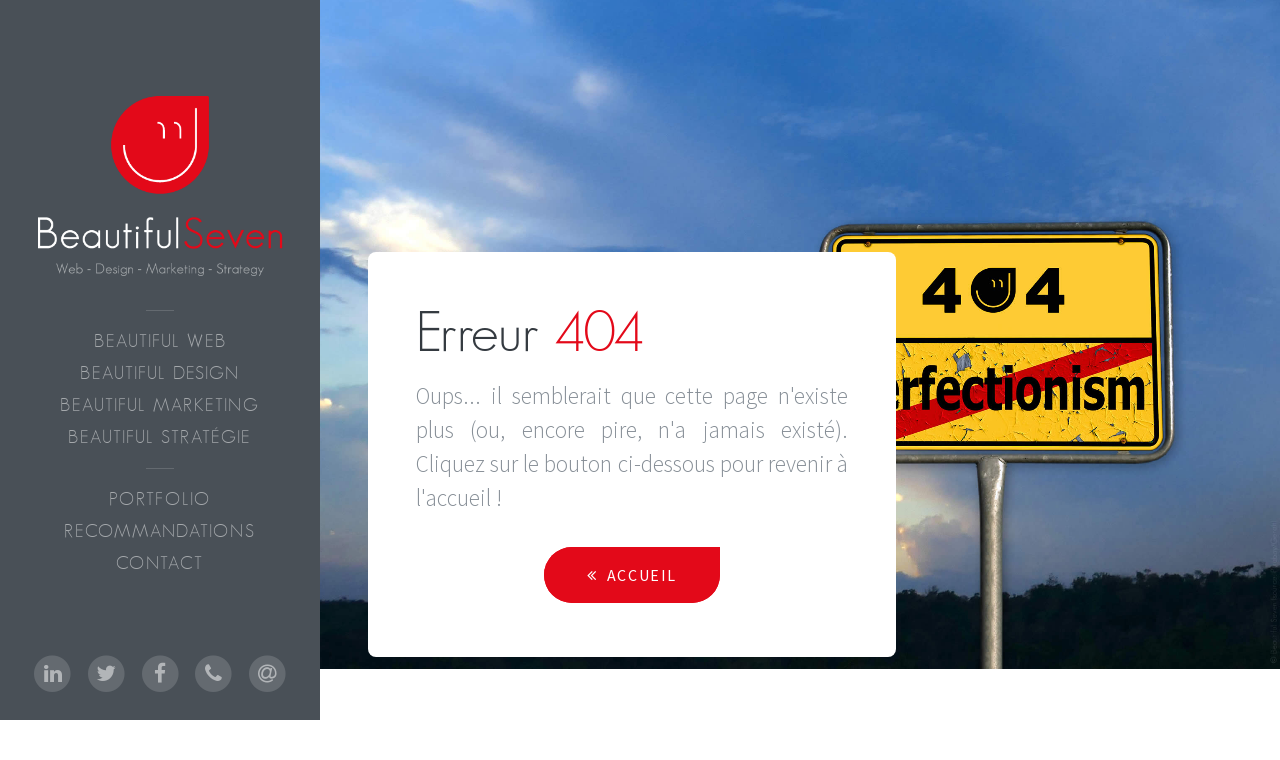

--- FILE ---
content_type: text/html; charset=UTF-8
request_url: https://www.beautifulseven.com/404.php
body_size: 3454
content:
<!DOCTYPE html>
<html lang="fr">

	<head>

		<meta charset="utf-8">
		<meta name="viewport" content="width=device-width, initial-scale=1, shrink-to-fit=no">
        <meta name="description" content="Beautiful Seven et son fondateur, Brieuc Martin, vous accompagne dans tous vos projets 404. Projets 404 ? Oups... il semblerait que cette page n'existe plus !" />
        <meta name="keywords" content="erreur, 404, error, erreur 404, bug, beautiful seven, beautiful7, beautiful 7, beautiful, seven, brieuc, martin, brieuc martin, web, design, strategy, strategie, marketing, communication, informatique, Internet, ecommerce, e-commerce, ebusiness, e-business" />
        <meta name="author" content="Beautiful Seven SASU | Brieuc Martin">
        <meta name="robots" content="index, follow" />
        
		<title>Beautiful Seven | Erreur 404</title>

        <meta property="og:title" content="Beautiful Seven | Erreur 404" />
        <meta property="og:type" content="website" />
        <meta property="og:description" content="Beautiful Seven et son fondateur, Brieuc Martin, vous accompagne dans tous vos projets 404. Projets 404&nbsp;? Oups... il semblerait que cette page n'existe plus (ou n'a jamais existé)&nbsp;!" />
        <meta property="og:url" content="https://www.beautifulseven.com/404.php" />
        <meta property="og:image" content="https://www.beautifulseven.com/images/Opengraph/Beautiful-Seven-OpenGraph-404.jpg" />

		<!-- FavIcon -->
        <link rel="shortcut icon" type="image/x-icon" href="favicon.ico" /> 
        <link rel="apple-touch-icon" sizes="57x57" href="/apple-icon-57x57.png" />
        <link rel="apple-touch-icon" sizes="60x60" href="/apple-icon-60x60.png" />
        <link rel="apple-touch-icon" sizes="72x72" href="/apple-icon-72x72.png" />
        <link rel="apple-touch-icon" sizes="76x76" href="/apple-icon-76x76.png" />
        <link rel="apple-touch-icon" sizes="114x114" href="/apple-icon-114x114.png" />
        <link rel="apple-touch-icon" sizes="120x120" href="/apple-icon-120x120.png" />
        <link rel="apple-touch-icon" sizes="144x144" href="/apple-icon-144x144.png" />
        <link rel="apple-touch-icon" sizes="152x152" href="/apple-icon-152x152.png" />
        <link rel="apple-touch-icon" sizes="180x180" href="/apple-icon-180x180.png" />
        <link rel="icon" type="image/png" sizes="192x192"  href="/android-icon-192x192.png" />
        <link rel="icon" type="image/png" sizes="32x32" href="/favicon-32x32.png" />
        <link rel="icon" type="image/png" sizes="96x96" href="/favicon-96x96.png" />
        <link rel="icon" type="image/png" sizes="16x16" href="/favicon-16x16.png" />
        <link rel="manifest" href="/manifest.json" />
        <meta name="msapplication-TileColor" content="#E30919" />
        <meta name="msapplication-TileImage" content="/ms-icon-144x144-tile.png" />
        <meta name="application-name" content="Beautiful Seven">
        <meta name="theme-color" content="#E30919">

        <!-- CSS <link href="architecture/css/bootstrap.min.css" rel="stylesheet"> -->
		<link rel="stylesheet" href="https://maxcdn.bootstrapcdn.com/bootstrap/4.4.1/css/bootstrap.min.css">
        <link href="architecture/css/font-awesome.min.css" rel="stylesheet">
        <link href="architecture/css/beautiful-seven.min.css" rel="stylesheet">
		<link href="architecture/css/aos.css" rel="stylesheet">
		
	</head>

	<body id="top">		
		<!-- Menu Gauche -->
    	<nav class="navbar navbar-expand-lg navbar-dark bg-primary fixed-top" id="sideNav">
      		
            <a class="navbar-brand" href="https://www.beautifulseven.com/">
        		<span class="d-block d-lg-none geosanslight">
					<img src="images/Beautiful-Seven-logo-menu-smartphone.png" alt="Logo de Beautiful Seven">
					Beautiful <span class="beautiful-red">Seven</span>
				</span>
        		<span class="d-none d-lg-block">
          			<img class="img-fluid mx-auto img-logo mb-2" src="images/Beautiful-Seven-logo-menu.png" alt="Logo de Beautiful Seven">
        		</span>
      		</a>
            
      		<hr class="d-none d-lg-block"/>
            
            <button class="navbar-toggler" type="button" data-toggle="collapse" data-target="#navbarSupportedContent" aria-controls="navbarSupportedContent" aria-expanded="false" aria-label="Toggle navigation">
            	<span class="navbar-toggler-icon"></span>
            </button>
            
            <div class="collapse navbar-collapse" id="navbarSupportedContent">
            	<ul class="navbar-nav">
									
					<li class="nav-item"><a href="web/" title="Beautiful Seven, l'expert du développement et des projets webs, ainsi que des réseaux sociaux." class="nav-link js-scroll-trigger">Beautiful Web</a></li>
									
					<li class="nav-item"><a href="design/" title="Beautiful Seven, le partenaire de vos crétaions graphiques et de vos supports imprimés (catalogue, plaquette...)." class="nav-link js-scroll-trigger">Beautiful Design</a></li>
									
					<li class="nav-item"><a href="marketing/" title="Beautiful Seven, l'expert du marketing et de la communication au service de votre entreprise&nbsp;!" class="nav-link js-scroll-trigger">Beautiful Marketing</a></li>
									
					<li class="nav-item"><a href="strategie/" title="Beautiful Seven, définissons ensemble la stratégie optimale de votre organisation&nbsp;!" class="nav-link js-scroll-trigger">Beautiful Stratégie</a></li>
				            		<li><hr/></li>
									
					<li class="nav-item"><a href="portfolio/" title="Découvrez d'un seul coup d'oeil les réalisations et les projets réalisés par Beautiful Seven ou par son président, Brieuc Martin." class="nav-link js-scroll-trigger">Portfolio</a></li>
									
					<li class="nav-item"><a href="recommandation/" title="Découvrez les témoignages et recommandations de personnes ayant fait appel à Beautiful Seven ou à Brieuc Martin, son président/fondateur." class="nav-link js-scroll-trigger">Recommandations</a></li>
									
					<li class="nav-item"><a href="contact/" title="Retrouvez toutes les coordonnées (e-mail, téléphone, adresse...) de Beautiful Seven ou de Brieuc Martin, son président/fondateur." class="nav-link js-scroll-trigger">Contact</a></li>
				            	</ul>
            </div>
            
            <ul class="list-unstyled social list-inline text-center d-none d-lg-block">
            	<li class="list-inline-item"><a href="https://www.linkedin.com/company/beautiful-seven/" title="Retrouvez Beautiful Seven sur LinkedIn, le réseau des professionnels !" target="_blank"><span class="fa-stack fa-lg"><i class="fa fa-circle fa-stack-2x"></i><i class="fa fa-linkedin fa-stack-1x fa-inverse"></i></span></a></li>
            	<li class="list-inline-item"><a href="https://x.com/BeautifulSeven7" title="Retrouvez Beautiful Seven sur X (anciennement Twitter), le réseau social à 280 caratères !" target="_blank"><span class="fa-stack fa-lg"><i class="fa fa-circle fa-stack-2x"></i><i class="fa fa-twitter fa-stack-1x fa-inverse"></i></span></a></li>
            	<li class="list-inline-item"><a href="https://www.facebook.com/beautifulseven7/" title="Likez Beautiful Seven sur Facebook, le réseau social mondialement connu !" target="_blank"><span class="fa-stack fa-lg"><i class="fa fa-circle fa-stack-2x"></i><i class="fa fa-facebook fa-stack-1x fa-inverse"></i></span></a></li>
            	<li class="list-inline-item"><a href="tel:+33626270223" title="Contacter Brieuc Martin directement sur son portable en cliquant ici."><span class="fa-stack fa-lg"><i class="fa fa-circle fa-stack-2x"></i><i class="fa fa-phone fa-stack-1x fa-inverse"></i></span></a></li>
            	<li class="list-inline-item"><a href="mailto:contact@beautifulseven.com" title="Envoyer un e-mail à Beautiful Seven, votre partenaire e-business."><span class="fa-stack fa-lg"><i class="fa fa-circle fa-stack-2x"></i><i class="fa fa-at fa-stack-1x fa-inverse"></i></span></a></li>
            </ul>
            
    	</nav>
    <div class="container-fluid p-0">

		<section class="cover-background">
			<img src="images/Beautiful-Seven-Background-404.jpg" alt="Perfektion, un bel exemple d'erreur 404 ! Crédit : Brieuc Martin/Beautiful Seven" class="d-none d-lg-block cover-background-image img-fluid" />
			<img src="images/Beautiful-Seven-Background-404-Smartphone.jpg" alt="Perfektion, un bel exemple d'erreur 404 ! Crédit : Brieuc Martin/Beautiful Seven" class="d-lg-none cover-background-image img-fluid" />
			<span class="cover-contenu d-none d-xl-block">
		  		<h1>Erreur <span class="beautiful-red">404</span></h1>
				<p class="text-justify">Oups... il semblerait que cette page n'existe plus (ou, encore pire, n'a jamais existé). Cliquez sur le bouton ci-dessous pour revenir à l'accueil&nbsp;!</p>
				<ul class="button-action text-center">
					<li><a href="https://www.beautifulseven.com/" class="button big wide special js-scroll-trigger"><i class="fa fa-angle-double-left" aria-hidden="true"></i>&nbsp;&nbsp;Accueil</a></li>
				</ul>
			</span>
		</section>
			  
		<section class="resume-section p-3 p-xl-5 d-flex d-column d-block d-xl-none">
        	<div class="my-auto">
        		<h2 class="mb-4">Erreur <span class="beautiful-red">404</span></h2>
				<p class="text-justify">Oups... il semblerait que cette page n'existe plus (ou, encore pire, n'a jamais existé). Cliquez sur le bouton ci-dessous pour revenir à l'accueil&nbsp;!</p>
				<ul class="button-action text-center">
					<li><a href="https://www.beautifulseven.com/" class="button big wide special js-scroll-trigger"><i class="fa fa-angle-double-left" aria-hidden="true"></i>&nbsp;&nbsp;Accueil</a></li>
				</ul>
			</div>
		</section>
	  				
		
		<footer class="container-fluid">
			
			<div class="row arrow-top">
				<div class="col-12 text-center">
					<a href="#top" title="Revenir en haut de cette page du site de Beautiful Seven !" class="js-scroll-trigger"><span class="fa-stack fa-3x"><i class="fa fa-circle fa-stack-2x"></i><i class="fa fa-arrow-up fa-stack-1x fa-inverse"></i></span></a>
				</div>
			</div>
			
			<div class="row fond-gris">
				<div class="col-lg-12 col-xl-4">
					<p class="text-center text-lg-left"><a href="https://www.beautifulseven.com/" title="Beautiful Seven, votre partenaire Web, Design, Marketing et Strategie">Beautiful Seven</a> / <a href="https://www.brieuc-martin.fr/" title="Brieuc MARTIN, Président de Beautiful Seven SAS">Brieuc Martin</a> &copy; 2017-2026. <a href="mentions-legales.php" title="Retrouvez nos mentions légales, données personnelles (RGPD) ainsi que les droits de reproduction du site de Beautiful Seven." class="mentions-legales">Mentions légales</a></p>
          		</div>
				<div class="col-lg-12 col-xl-4 no-gutters">
					<ul class="list-unstyled social list-inline text-center">
						<li class="list-inline-item"><a href="https://www.linkedin.com/company/beautiful-seven/" title="Retrouvez Beautiful Seven sur LinkedIn, le réseau des professionnels !" target="_blank"><span class="fa-stack fa-lg"><i class="fa fa-circle fa-stack-2x"></i><i class="fa fa-linkedin fa-stack-1x fa-inverse"></i></span></a></li>
						<li class="list-inline-item"><a href="https://x.com/BeautifulSeven7" title="Retrouvez Beautiful Seven sur X (anciennement Twitter), le réseau social à 280 caratères !" target="_blank"><span class="fa-stack fa-lg"><i class="fa fa-circle fa-stack-2x"></i><i class="fa fa-twitter fa-stack-1x fa-inverse"></i></span></a></li>
						<li class="list-inline-item"><a href="https://www.facebook.com/beautifulseven7/" title="Likez Beautiful Seven sur Facebook, le réseau social mondialement connu !" target="_blank"><span class="fa-stack fa-lg"><i class="fa fa-circle fa-stack-2x"></i><i class="fa fa-facebook fa-stack-1x fa-inverse"></i></span></a></li>
						<li class="list-inline-item"><a href="https://www.brieuc-martin.fr/" title="Découvrez le CV de Brieuc MARTIN, qui allie une solide technicité informatique et une expertise marketing." target="_blank"><span class="fa-stack fa-lg"><i class="fa fa-circle fa-stack-2x"></i><i class="fa fa-user fa-stack-1x fa-inverse"></i></span></a></li>
						<li class="list-inline-item"><a href="plan-du-site.php" title="Retrouvez en un clin d'&oelig;uil toutes les pages de notre site Internet."><span class="fa-stack fa-lg"><i class="fa fa-circle fa-stack-2x"></i><i class="fa fa-map-signs fa-stack-1x fa-inverse"></i></span></a></li>
					</ul>
				</div>
				<div class="col-lg-12 col-xl-4 d-none d-lg-block">
					<p class="text-right">61 boulevard Richard Wallace, 92800 Puteaux (France)</p>
				</div>
			</div>
			
		</footer>

	</div>

	<!-- JavaScript -->
    <script src="architecture/js/jquery.min.js"></script>
    <script src="architecture/js/bootstrap.bundle.min.js"></script>
    <script src="architecture/js/jquery.easing.min.js"></script>
    <script src="architecture/js/beautiful-javascript.js"></script>
	
	<script src="architecture/js/aos.js"></script>
	<script> AOS.init(); </script>
		
	<script>
		$(document).ready(function(){
	
		$(".filter-button").click(function(){
			var value = $(this).attr('data-filter');
			
			if(value == "all")
			{
				//$('.filter').removeClass('hidden');
				$('.filter').show('1000');
			}
			else
			{
				//$('.filter[filter-item="'+value+'"]').removeClass('hidden');
				//$(".filter").not('.filter[filter-item="'+value+'"]').addClass('hidden');
				$(".filter").not('.'+value).hide('3000');
				$('.filter').filter('.'+value).show('3000');
				
			}
		});
		
		if ($(".filter-button").removeClass("active")) {
		$(this).removeClass("active");
		}
		$(this).addClass("active");
		
		});
	</script>
	
	<!-- Google Tracking -->
	

	</body>

</html>


--- FILE ---
content_type: text/css
request_url: https://www.beautifulseven.com/architecture/css/beautiful-seven.min.css
body_size: 3194
content:
/*! BEAUTIFUL SEVEN Feuille de Style (Site v5) */
@import url(https://fonts.googleapis.com/css?family=Source+Sans+Pro:300,300i,400,400i);@font-face{font-family:Geosanslight;src:url(../fonts/geosanslight-webfont.woff2) format('woff2'),url(../fonts/geosanslight-webfont.woff) format('woff');font-weight:400;font-style:normal}.modal-open{padding-right:0!important;overflow-y:auto}.modal-open nav.navbar{padding-right:16px!important}.text-muted{color:#ccc!important}.button,button,input[type=button],input[type=reset],input[type=submit]{-moz-appearance:none;-webkit-appearance:none;-ms-appearance:none;appearance:none;-moz-transition:background-color .2s ease-in-out,box-shadow .2s ease-in-out,color .2s ease-in-out;-webkit-transition:background-color .2s ease-in-out,box-shadow .2s ease-in-out,color .2s ease-in-out;-ms-transition:background-color .2s ease-in-out,box-shadow .2s ease-in-out,color .2s ease-in-out;transition:background-color .2s ease-in-out,box-shadow .2s ease-in-out,color .2s ease-in-out;border:0;cursor:pointer;display:inline-block;font-weight:400;letter-spacing:.1em;text-align:center;text-decoration:none;text-transform:uppercase;white-space:nowrap;font-size:.75rem;max-width:20rem;height:3em;line-height:3em;border-radius:2em 0 2em 2em;padding:0 2.5em;text-overflow:ellipsis;overflow:hidden}.button.icon:before,button.icon:before,input[type=button].icon:before,input[type=reset].icon:before,input[type=submit].icon:before{margin-right:.5rem}.button.fit,button.fit,input[type=button].fit,input[type=reset].fit,input[type=submit].fit{display:block;margin:0 0 1rem 0;width:100%}.button.small,button.small,input[type=button].small,input[type=reset].small,input[type=submit].small{font-size:.6rem;height:3.325em;line-height:3.325em;border-radius:3.325em;padding:0 2em}.button.big,button.big,input[type=button].big,input[type=reset].big,input[type=submit].big{font-size:1rem;height:3.5em;line-height:3.5em;border-radius:2em 0 2em 2em;padding:0 2em}.button.wide,button.wide,input[type=button].wide,input[type=reset].wide,input[type=submit].wide{min-width:11rem}.button.disabled,.button:disabled,button.disabled,button:disabled,input[type=button].disabled,input[type=button]:disabled,input[type=reset].disabled,input[type=reset]:disabled,input[type=submit].disabled,input[type=submit]:disabled{-moz-pointer-events:none;-webkit-pointer-events:none;-ms-pointer-events:none;pointer-events:none;opacity:.25}.button:active,button:active,input[type=button]:active,input[type=reset]:active,input[type=submit]:active{background-color:rgba(71,211,229,.2);box-shadow:inset 0 0 0 1px #47d3e5;color:#47d3e5!important}.button.special,button.special,input[type=button].special,input[type=reset].special,input[type=submit].special{background-color:#e30919;box-shadow:inset 0 0 0 1px #e30919;color:#fff!important}.button.special:hover,button.special:hover,input[type=button].special:hover,input[type=reset].special:hover,input[type=submit].special:hover{background-color:#fff;color:#e30919!important}.button.special:active,button.special:active,input[type=button].special:active,input[type=reset].special:active,input[type=submit].special:active{background-color:#fff;text-decoration:none}.button.wide.previous,button.wide.previous,input[type=button].wide.previous,input[type=reset].wide.previous,input[type=submit].wide.previous{min-width:inherit;background-color:#fff;color:#e30919!important}.button.special.previous:hover,button.special.previous:hover,input[type=button].special.previous:hover,input[type=reset].special.previous:hover,input[type=submit].special.previous:hover{background-color:#e30919;color:#fff!important}html{scroll-behavior:smooth}html::-webkit-scrollbar{width:.6rem;background-color:rgba(0,0,0,.15)}html::-webkit-scrollbar-thumb{background:#373c40}html{scrollbar-color:#373c40 rgba(0,0,0,.15);scrollbar-width:thin}body{font-family:"Source Sans Pro",Helvetica,sans-serif;padding-top:54px;color:#868e96}h1,h2,h3,h4,h5,h6{font-family:Geosanslight,Arial,Helvetica,sans-serif;font-weight:700;color:#343a40}h1{font-size:4.5rem;line-height:5rem;font-weight:400}h2{font-size:3.5rem;font-weight:400}h3{letter-spacing:.1rem}hr{width:10%;margin:0 auto;margin-top:.9rem;margin-bottom:.9rem;border-top:1px solid rgba(255,255,255,.15)}.bg-primary{background-color:#495057!important}.text-primary{color:#e30919!important}a{color:#e30919;text-decoration:none}a:active,a:focus,a:hover,a:link,a:visited{color:#222;text-decoration:none}a.button.special:active,a.button.special:focus,a.button.special:hover,a.button.special:link,a.button.special:visited{color:#222;text-decoration:none}p{font-weight:300;font-size:1.45rem}p strong{color:#777}.resume-section p.paragraphe-small,p.paragraphe-small{font-size:1.2rem}form label{font-size:1.45rem;color:#aaa;font-weight:300}.alert-dismissible .close{padding-right:.8rem}.alert-dismissible button{height:2rem}.beautiful-red{color:#e30919}.geosanslight{font-family:Geosanslight,Arial,Helvetica,sans-serif;font-weight:600}#map_canvas{height:100px}#map{height:100vh}#map h1.carte{font-size:2.5rem;line-height:4rem}#map p.carte{font-size:1.1rem;margin-bottom:.5rem}img.liseret{padding:.33rem;background-color:#fff;border:1px solid #ddd}[placeholder]{opacity:.5}[input]{opacity:1}.overlay-container{position:relative;width:100%}.overlay{position:absolute;top:0;bottom:0;left:0;right:0;height:100%;width:100%;opacity:0;transition:.3s ease;background-color:red}.overlay-container:hover .overlay{opacity:.33}.icon{color:#fff;font-size:100px;position:absolute;top:50%;left:50%;transform:translate(-50%,-50%);-ms-transform:translate(-50%,-50%);text-align:center}.fa-user:hover{color:#eee}.resume-section ul.liste_joli{margin-left:30px}.resume-section ul.liste_joli li{color:#e30919;font-size:1.45rem;font-weight:300}.resume-section ul.liste_joli li span{color:#868e96}.resume-section ul.liste_joli strong{color:#777}.resume-section ul.liste_joli a{color:#868e96;text-decoration:underline}.resume-section ul.liste_joli a:active,.resume-section ul.liste_joli a:focus,.resume-section ul.liste_joli a:hover{color:#222;text-decoration:underline}.resume-section p a{color:#868e96;text-decoration:underline}.resume-section p a:active,.resume-section p a:focus,.resume-section p a:hover{color:#222;text-decoration:underline}#droit-reproduction.resume-section p.text-center{width:100%;margin:0 auto}#contact div div p{font-size:1.6rem;color:#373c40}#contact p a{color:#373c40;text-decoration:none}#contact p a:hover,a:active,a:focus{color:#e30919;text-decoration:underline}#contact a span i.fa-circle{color:#e30919}#contact a:active span i.fa-circle,#contact a:focus span i.fa-circle,#contact a:hover span i.fa-circle{color:#343a40}#recommandation img{max-width:200px}img.profil-img{max-width:260px}.social li a{color:#646a70}.social li a:hover{color:#e30919;text-shadow:2px 2px 4px #444}.social li a i.fa-inverse{color:rgba(255,255,255,.5)}.social li a:hover i.fa-inverse{color:#fff;text-shadow:none}.navbar-brand{font-size:2rem;letter-spacing:.05rem;line-height:.5rem}.navbar-brand img{vertical-align:-8px;margin-right:5px}.navbar-dark .navbar-nav .nav-link:focus,.navbar-dark .navbar-nav .nav-link:hover{color:#fff;text-shadow:2px 2px 4px #444}.navbar-dark button.navbar-toggler{color:rgba(255,255,255,.5)}.navbar-nav li{line-height:1rem;font-family:Geosanslight,Arial,Helvetica,sans-serif;font-size:18px;letter-spacing:2px}ul.button-action{margin:0 auto;padding:0}ul.button-action li{display:inline-block;list-style:none;padding:1rem 1rem 0 1rem}ul.plan-site-ul{text-align:center}ul.plan-site-ul li{font-size:1.45rem;list-style:none;margin-bottom:2rem;font-weight:300}ul.plan-site-ul li strong{color:#777}ul.plan-site-ul li hr{width:5%;border-top:1px solid rgba(0,0,0,.15)}footer .arrow-top{padding:1rem}footer .arrow-top a{padding:1rem;color:rgba(0,0,0,.2)}footer .arrow-top a:hover{color:#e30919}footer .fond-gris{background-color:#373c40;color:rgba(255,255,255,.33);padding:1rem}footer p{margin:.5rem 0}footer p a,footer p a:link,footer p a:visited{text-decoration:none;color:rgba(255,255,255,.33)}footer p a.mentions-legales{text-decoration:underline;color:rgba(255,255,255,.15)}footer p a:hover{color:#e30919;text-decoration:underline}footer ul{margin-bottom:0}.subheading{text-transform:uppercase;font-weight:500;font-size:1.35rem}.list-social-icons a{color:#495057}.list-social-icons a:hover{color:#e30919}.list-social-icons a .fa-lg{font-size:1.75rem}.list-icons{font-size:3rem}.list-icons .list-inline-item i:hover{color:#e30919}#sideNav .navbar-nav .nav-item .nav-link{font-weight:500;text-transform:uppercase}#sideNav{text-align:center}#portfolio{border-bottom:1px solid #dee2e6;padding-top:8rem!important;padding-bottom:8rem!important}#portfolio .mb-big{margin-bottom:8rem!important}@media (max-width:575px){.card-columns{-webkit-column-count:1;-moz-column-count:1;column-count:1}}@media (min-width:576px) and (max-width:767px){.card-columns{-webkit-column-count:1;-moz-column-count:1;column-count:1}}@media (min-width:768px) and (max-width:991px){.card-columns{-webkit-column-count:2;-moz-column-count:2;column-count:2}}@media (min-width:992px) and (max-width:1199px){.card-columns{-webkit-column-count:2;-moz-column-count:2;column-count:2}}@media (min-width:1200px) and (max-width:1899px){.card-columns{-webkit-column-count:3;-moz-column-count:3;column-count:3;column-gap:1.75rem}}@media (min-width:1900px){.card-columns{-webkit-column-count:4;-moz-column-count:4;column-count:4;column-gap:2.5rem}}.card-columns footer cite a,.card-columns footer cite a a:visited,.card-columns footer cite a:link{color:#6c757d;text-decoration:none}.modal-content p{font-size:1.25rem}.modal-content p.blockquote-footer{font-size:1rem}.modal-content p a,.modal-content p a:link,.modal-content p a:visited{color:#868e96;text-decoration:none}.modal-content p a:hover{color:#e30919;text-decoration:none}.modal-content p i{font-size:.75rem}.modal-body h3{padding-top:1rem;padding-bottom:.4rem}.modal-footer{padding-top:.5rem;padding-bottom:.5rem}.modal-footer p{padding-top:12px}.modal-footer p i{font-size:.75rem}.modal-footer p a,.modal-footer p a:link,.modal-footer p a:visited{color:#e30919;text-decoration:none}.modal-footer p a:hover{color:#868e96;text-decoration:none}section.resume-section{border-bottom:1px solid #dee2e6;padding-top:5rem!important;padding-bottom:5rem!important}section.resume-section .resume-item .resume-date{min-width:none}@-webkit-keyframes imagescale{0%{transform:scale(1);-webkit-transform:scale(1);-moz-transform:scale(1);-o-transform:scale(1)}100%{transform:scale(1.1);-webkit-transform:scale(1.1);-moz-transform:scale(1.1);-o-transform:scale(1.1)}}@keyframes imagescale{0%{transform:scale(1);-webkit-transform:scale(1);-moz-transform:scale(1);-o-transform:scale(1)}100%{transform:scale(1.1);-webkit-transform:scale(1.1);-moz-transform:scale(1.1);-o-transform:scale(1.1)}}.cover-background-image{animation:imagescale 18s ease-in-out infinite alternate;-webkit-animation:imagescale 18s ease-in-out infinite alternate;-moz-animation:imagescale 18s ease-in-out infinite alternate;-o-webkit-animation:imagescale 18s ease-in-out infinite alternate;animation-delay:.25s}section.cover-background{position:relative;overflow:hidden;height:100vh}section.cover-background .cover-contenu{position:absolute;top:25vh;left:3rem;width:40%;background:#fff;border-radius:8px;padding:3rem}section.cover-background .cover-contenu h1{margin-bottom:15px}@media (min-width:768px){section.resume-section{min-height:100vh}section.resume-section .resume-item .resume-date{min-width:18rem}}@media (max-width:768px){h2{font-size:2.6rem}p{font-size:1.25rem}footer p{font-size:.8rem}section.cover-background .cover-contenu p{width:100%}img.profil-img{max-width:200px}}@media (min-width:992px){body{padding-top:0;padding-left:18rem}h2{font-size:2.6rem}#sideNav{position:fixed;top:0;left:0;display:flex;flex-direction:column;width:18rem;height:100vh}#sideNav .navbar-brand{display:flex;margin:auto auto 0;padding:.5rem}#sideNav .navbar-collapse{display:flex;align-items:flex-start;flex-grow:0;width:100%;margin-bottom:auto}#sideNav .navbar-collapse .navbar-nav{flex-direction:column;width:100%}#sideNav .navbar-collapse .navbar-nav .nav-item{display:block}#sideNav .navbar-collapse .navbar-nav .nav-item .nav-link{display:block}#sideNav img.img-logo{max-width:12rem;max-height:12rem}.resume-section p.text-center{width:63%;margin:0 auto}}@media screen and (min-width:1200px) and (max-width:1800px){section.cover-background .cover-contenu h1{font-size:3.5rem;line-height:4rem}section.cover-background .cover-contenu{width:55%}}@media (min-width:1200px){body{padding-left:20rem}h1{font-size:4rem;line-height:5rem}h2{font-size:3.5rem}#sideNav{width:20rem}#sideNav img.img-logo{max-width:16rem;max-height:16rem}section.cover-background .cover-contenu{top:35vh}}.fa-img-container{position:relative;display:inline-block;overflow:hidden}.fa-img-container:hover img{opacity:.4;-webkit-transform:scale(.8);-ms-transform:scale(.8);transform:scale(.8)}.fa-img-container:hover a{opacity:1;top:0;z-index:500;text-shadow:0 0 2px #fff;color:#e30919}.fa-img-container:hover a span{top:45%;position:absolute;left:0;right:0;transform:translateY(-50%)}.fa-img-container a{display:block;position:absolute;top:-100%;opacity:0;left:0;bottom:0;right:0;text-align:center;color:inherit}